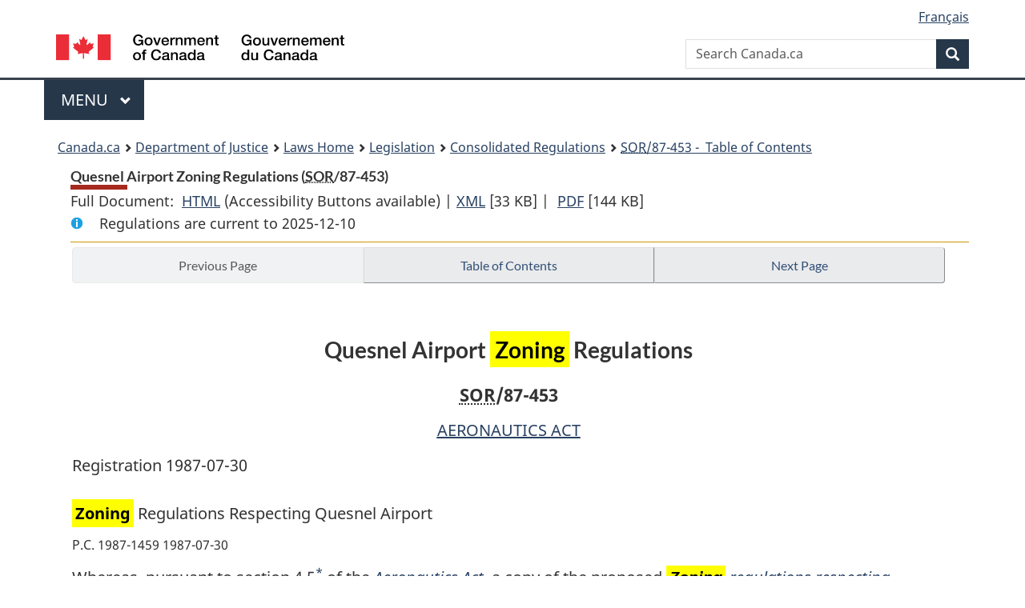

--- FILE ---
content_type: text/html
request_url: https://laws-lois.justice.gc.ca/eng/regulations/SOR-87-453/page-1.html?txthl=zoning
body_size: 24654
content:
<!DOCTYPE html>
<html class="no-js" lang="en" dir="ltr">
<head>
<meta charset="utf-8">
<meta property="dcterms:accessRights" content="2"/>
<meta property="dcterms:service" content="JUS-Laws_Lois"/>
<meta content="width=device-width,initial-scale=1" name="viewport">
<meta name="dcterms.language" title="ISO639-2" content="eng">
<link href="/canada/themes-dist/GCWeb/assets/favicon.ico" rel="icon" type="image/x-icon">
<link rel="stylesheet" href="/canada/themes-dist/GCWeb/css/theme.min.css">
<link rel="stylesheet" type="text/css" href="/css/browse.css">
<link rel="stylesheet" type="text/css" href="/css/lawContent.css">
<link rel="stylesheet" type="text/css" href="/css/commonView.css">
<script src="//assets.adobedtm.com/be5dfd287373/bb72b7edd313/launch-e34f760eaec8.min.js"></script>
<link rel="stylesheet" href="/js/jquery-ui.css" />
<title>Quesnel Airport Zoning Regulations</title>
<meta content="width=device-width, initial-scale=1" name="viewport" />
<!-- Meta data -->
<meta name="description" content="Federal laws of Canada" />
<meta name="dcterms.title" content="Consolidated federal laws of Canada, Quesnel Airport Zoning Regulations" />
<meta name="dcterms.creator" title="Department of Justice" content="Legislative Services Branch" />
<meta name="dcterms.issued" title="W3CDTF" content="2006-03-22" />
<meta name="dcterms.modified" title="W3CDTF" content="2006-03-22" />
<meta name="dcterms.subject" title="scheme" content="Consolidated federal laws of Canada, Quesnel Airport Zoning Regulations" />
<meta name="dcterms.language" title="ISO639-2" content="eng" />
<link href="https://fonts.googleapis.com/css?family=Montserrat" rel="stylesheet">
</head>
<body vocab="http://schema.org/" typeof="webPage">
<nav>
	<ul id="wb-tphp" class="wb-init wb-disable-inited">
		<li class="wb-slc"><a class="wb-sl" href="#wb-cont">Skip to main content</a></li>
		<li class="wb-slc"><a class="wb-sl" href="#wb-info">Skip to "About government"</a></li>
		<li class="wb-slc"><a class="wb-sl" rel="alternate" href="?wbdisable=true">Switch to basic HTML version</a></li>
	</ul>
</nav>

<header> 
	<div id="wb-bnr" class="container">
		<section id="wb-lng" class="text-right">
			<h2 class="wb-inv">Language selection</h2>
			<ul class="list-inline margin-bottom-none">
				<li><a href="/scripts/changelanguage.asp" lang="fr">Fran&ccedil;ais</a></li>
			</ul>
		</section>
		<div class="row">
			<div class="brand col-xs-5 col-md-4">
				<a href="https://www.canada.ca/en.html" rel="external"><img src="/canada/themes-dist/GCWeb/assets/sig-blk-en.svg" alt="Government of Canada" property="logo"></a>
			</div>
			<section id="wb-srch" class="col-lg-8 text-right">
				<h2>Search</h2>
				<form action="https://www.canada.ca/en/sr/srb.html" method="get" name="cse-search-box" role="search" class="form-inline ng-pristine ng-valid">
					<div class="form-group">
						<label for="wb-srch-q" class="wb-inv">Search Canada.ca</label>
						<input name="cdn" value="canada" type="hidden">
						<input name="st" value="s" type="hidden">
						<input name="num" value="10" type="hidden">
						<input name="langs" value="en" type="hidden">
						<input name="st1rt" value="1" type="hidden">
						<input name="s5bm3ts21rch" value="x" type="hidden">
						<input id="wb-srch-q" list="wb-srch-q-ac" class="wb-srch-q form-control" name="q" type="search" value="" size="34" maxlength="170" placeholder="Search Canada.ca">
						<input type="hidden" name="_charset_" value="UTF-8">
						<datalist id="wb-srch-q-ac"> </datalist>
					</div>
					<div class="form-group submit">
						<button type="submit" id="wb-srch-sub" class="btn btn-primary btn-small" name="wb-srch-sub"><span class="glyphicon-search glyphicon"></span><span class="wb-inv">Search</span></button>
					</div>
				</form>
			</section>
		</div>
	</div>
<nav id="wb-cont-menu" class="gcweb-v2 gcweb-menu" typeof="SiteNavigationElement">
	<div class="container">
		<h2 class="wb-inv">Menu</h2>
		<button type="button" aria-haspopup="true" aria-expanded="false"><span class="wb-inv">Main </span>Menu <span class="expicon glyphicon glyphicon-chevron-down"></span></button>
		<ul role="menu" aria-orientation="vertical" data-ajax-replace="https://www.canada.ca/content/dam/canada/sitemenu/sitemenu-v2-en.html">
			<li role="presentation"><a role="menuitem" tabindex="-1" href="https://www.canada.ca/en/services/jobs.html">Jobs and the workplace</a></li>
			<li role="presentation"><a role="menuitem" tabindex="-1" href="https://www.canada.ca/en/services/immigration-citizenship.html">Immigration and citizenship</a></li>
			<li role="presentation"><a role="menuitem" tabindex="-1" href="https://travel.gc.ca/">Travel and tourism</a></li>
			<li role="presentation"><a role="menuitem" tabindex="-1" href="https://www.canada.ca/en/services/business.html">Business and industry</a></li>
			<li role="presentation"><a role="menuitem" tabindex="-1" href="https://www.canada.ca/en/services/benefits.html">Benefits</a></li>
			<li role="presentation"><a role="menuitem" tabindex="-1" href="https://www.canada.ca/en/services/health.html">Health</a></li>
			<li role="presentation"><a role="menuitem" tabindex="-1" href="https://www.canada.ca/en/services/taxes.html">Taxes</a></li>
			<li role="presentation"><a role="menuitem" tabindex="-1" href="https://www.canada.ca/en/services/environment.html">Environment and natural resources</a></li>
			<li role="presentation"><a role="menuitem" tabindex="-1" href="https://www.canada.ca/en/services/defence.html">National security and defence</a></li>
			<li role="presentation"><a role="menuitem" tabindex="-1" href="https://www.canada.ca/en/services/culture.html">Culture, history and sport</a></li>
			<li role="presentation"><a role="menuitem" tabindex="-1" href="https://www.canada.ca/en/services/policing.html">Policing, justice and emergencies</a></li>
			<li role="presentation"><a role="menuitem" tabindex="-1" href="https://www.canada.ca/en/services/transport.html">Transport and infrastructure</a></li>
			<li role="presentation"><a role="menuitem" tabindex="-1" href="http://international.gc.ca/world-monde/index.aspx?lang=eng">Canada and the world</a></li>
			<li role="presentation"><a role="menuitem" tabindex="-1" href="https://www.canada.ca/en/services/finance.html">Money and finances</a></li>
			<li role="presentation"><a role="menuitem" tabindex="-1" href="https://www.canada.ca/en/services/science.html">Science and innovation</a></li>
		</ul>
	</div>
</nav>
<nav id="wb-bc" property="breadcrumb"><h2>You are here:</h2><div class="container"><ol class="breadcrumb"><li><a href="https://www.canada.ca/en.html">Canada.ca</a></li><li><a href="https://www.justice.gc.ca/eng/index.html">Department of Justice</a></li><li><a href="/eng">Laws Home</a></li><li><a href="/eng/laws-index.html">Legislation</a></li><li><a href="/eng/regulations/">Consolidated Regulations</a></li><li><a href="/eng/regulations/SOR-87-453/index.html"><abbr title='Statutory Orders and Regulations'>SOR</abbr>/87-453 - &#x00A0;Table of Contents</a></li></ol></div></nav>
</header>
<main property="mainContentOfPage" typeof="WebPageElement">
<div class="container">
<!-- MAIN CONT DIV START --><div class='legisHeader'><header><h1 id='wb-cont' class='HeadTitle'>Quesnel Airport Zoning Regulations&#x00A0;(<abbr title='Statutory Orders and Regulations'>SOR</abbr>/87-453)</h1><div id='printAll'><p id='FullDoc'>Full Document: &nbsp;</p><ul><li><a href='FullText.html'>HTML<span class='wb-invisible'>Full Document: Quesnel Airport Zoning Regulations</span></a>&nbsp;(Accessibility Buttons available) |&nbsp;</li><li><a href='/eng/XML/SOR-87-453.xml'>XML<span class='wb-invisible'>Full Document: Quesnel Airport Zoning Regulations</span></a> <span class='fileSize'>[33 KB]</span>&nbsp;|&nbsp;</li> <li><a href='/PDF/SOR-87-453.pdf'>PDF<span class='wb-invisible'>Full Document: Quesnel Airport Zoning Regulations</span></a> <span class='fileSize'>[144 KB]</span></li></ul></div><div class='info'><p id='assentedDate'>Regulations are current to 2025-12-10 </p></div></header><div class='lineSeparator goldLineTop'></div></div><div class='docContents' id='docCont'>
<nav><div class="btn-group btn-group-justified"><a rel="prev" href="#" class="btn btn-default disabled" >Previous Page</a><a id="right-panel-trigger" class="overlay-lnk btn btn-default" role="button" href="index.html" aria-controls="right-panel">Table of Contents</a><a rel="next" class="btn btn-default" role="button" href="page-2.html#docCont" >Next Page</a></div></nav><div class="wb-txthl">
<section class="intro"><header><hgroup><h2 class='Title-of-Act'>Quesnel Airport Zoning Regulations</h2><p class='ChapterNumber'><abbr title='Statutory Orders and Regulations'>SOR</abbr>/87-453</p></hgroup></header><p class='EnablingAct'><a href='/eng/acts/A-2'>AERONAUTICS ACT</a></p><p>Registration 1987-07-30</p><p class='LongTitle' id='id-lt'>Zoning Regulations Respecting Quesnel Airport</p><p class='RegulationMakerOrder'>P.C. 1987-1459 1987-07-30</p></section>
<section>
<section class="order"><p class="indent-0-0" id="906064">Whereas, pursuant to section 4.5<a href="#fn_1e" id="fn_1e-ID0EHBBA"><span class="wb-invisible">Footnote </span><sup>*</sup></a> of the <cite class="XRefExternalAct"><a href="/eng/acts/A-2">Aeronautics Act</a></cite>, a copy of the proposed <cite class="XRefExternalRegulation"><a href="/eng/regulations/SOR-87-453">Zoning regulations respecting Quesnel Airport</a></cite>, substantially in the form set out in the schedule hereto, was published in the <cite class="XRefExternal"><a href="http://www.gazette.gc.ca/">Canada Gazette</a></cite> Part I on March 22, 1986 and a reasonable opportunity was thereby afforded to interested persons to make representations to the Minister of Transport with respect thereto.</p><ul class="ProvisionList"><li><div class="Footnote"><p class="Footnote"><a href="#fn_1e-ID0EHBBA" id="fn_1e"><span class="wb-invisible">Return to footnote </span><sup>*</sup></a>S.C. 1985, c. 28, s. 1</p></div></li></ul><p class="indent-0-0" id="906065">Therefore, Her Excellency the Governor General in Council, on the recommendation of the Minister of Transport, pursuant to section 4.4<a href="#fn_1e" id="fn_1e-ID0EFAAA"><span class="wb-invisible">Footnote </span><sup>*</sup></a> of the <cite class="XRefExternalAct"><a href="/eng/acts/A-2">Aeronautics Act</a></cite>, is pleased hereby to make the annexed <cite class="XRefExternalRegulation"><a href="/eng/regulations/SOR-87-453">Zoning regulations respecting Quesnel Airport</a></cite>.</p></section><h2 class="Part" id="h-906067"><span class="HTitleText1">Short Title</span></h2><p class="Section" id="906068"><strong><a class="sectionLabel" id="s-1"><span class="sectionLabel">1</span></a></strong> These Regulations may be cited as the <cite class="XRefExternalRegulation"><a href="/eng/regulations/SOR-87-453">Quesnel Airport Zoning Regulations</a></cite>.</p>
<h2 class="Part" id="h-906069"><span class="HTitleText1">Interpretation</span></h2><ul class="Section ProvisionList" id="906070"><li><p class="Subsection" id="906071"><strong><a class="sectionLabel" id="s-2"><span class="sectionLabel">2</span></a></strong> <span class="lawlabel">(1)</span> In these Regulations,</p><dl class="Definition"><dt id="906072"><span class="DefinedTerm"><dfn>airport</dfn></span></dt><dd><p class="Definition"><span class="DefinedTerm"><dfn>airport</dfn></span> means the Quesnel Airport at Quesnel, in the Cariboo Regional District and in the Cariboo Land District, in the Province of British Columbia; (<span class="DefinedTermLink" lang="fr">aéroport</span>)</p></dd><dt id="906073"><span class="DefinedTerm"><dfn>airport reference point</dfn></span></dt><dd><p class="Definition"><span class="DefinedTerm"><dfn>airport reference point</dfn></span> means the point described in Part I of the schedule; (<span class="DefinedTermLink" lang="fr">point de repère de l’aéroport</span>)</p></dd><dt id="906074"><span class="DefinedTerm"><dfn>approach surface</dfn></span></dt><dd><p class="Definition"><span class="DefinedTerm"><dfn>approach surface</dfn></span> means an imaginary inclined plane that extends upward and outward from each end of a strip, which approach surface is more particularly described in Part II of the schedule; (<span class="DefinedTermLink" lang="fr">surface d’approche</span>)</p></dd><dt id="906075"><span class="DefinedTerm"><dfn>Minister</dfn></span></dt><dd><p class="Definition"><span class="DefinedTerm"><dfn>Minister</dfn></span> means the Minister of Transport; (<span class="DefinedTermLink" lang="fr">ministre</span>)</p></dd><dt id="906076"><span class="DefinedTerm"><dfn>outer surface</dfn></span></dt><dd><p class="Definition"><span class="DefinedTerm"><dfn>outer surface</dfn></span> means an imaginary surface located above and in the immediate vicinity of the airport, which outer surface is more particularly described in Part III of the schedule; (<span class="DefinedTermLink" lang="fr">surface extérieure</span>)</p></dd><dt id="906077"><span class="DefinedTerm"><dfn>strip</dfn></span></dt><dd><p class="Definition"><span class="DefinedTerm"><dfn>strip</dfn></span> means the rectangular portion of the landing area of the airport, including the runway, prepared for the take-off and landing of aircraft in a particular direction, which strip is more particularly described in Part IV of the schedule; (<span class="DefinedTermLink" lang="fr">bande</span>)</p></dd><dt id="906078"><span class="DefinedTerm"><dfn>transitional surface</dfn></span></dt><dd><p class="Definition"><span class="DefinedTerm"><dfn>transitional surface</dfn></span> means an imaginary inclined plane that extends upward and outward from the lateral limits of the strip and its approach surfaces, which transitional surface is more particularly described in Part V of the schedule. (<span class="DefinedTermLink" lang="fr">surface de transition</span>)</p></dd></dl></li><li><p class="Subsection" id="906079"><span class="lawlabel">(2)</span> For the purposes of these Regulations, the assigned elevation of the airport reference point is 543 m above sea level.</p></li></ul>
<h2 class="Part" id="h-906080"><span class="HTitleText1">Application</span></h2><p class="Section" id="906081"><strong><a class="sectionLabel" id="s-3"><span class="sectionLabel">3</span></a></strong> These Regulations apply to all the lands, including public road allowances, adjacent to or in the vicinity of the airport, which lands are more particularly described in Part VI of the schedule.</p>
<h2 class="Part" id="h-906082"><span class="HTitleText1">General</span></h2><p class="Section" id="906083"><strong><a class="sectionLabel" id="s-4"><span class="sectionLabel">4</span></a></strong> No person shall erect or construct, on any land to which these Regulations apply, any building, structure or object or any addition to any existing building, structure or object, the highest point of which will exceed in elevation at the location of that point</p><ul class="ProvisionList"><li><p class="Paragraph" id="906084"><span class="lawlabel">(a)</span> the approach surfaces;</p></li><li><p class="Paragraph" id="906085"><span class="lawlabel">(b)</span> the outer surface; or</p></li><li><p class="Paragraph" id="906086"><span class="lawlabel">(c)</span> the transitional surfaces.</p></li></ul>
<h2 class="Part" id="h-906087"><span class="HTitleText1">Natural Growth</span></h2><p class="Section" id="906088"><strong><a class="sectionLabel" id="s-5"><span class="sectionLabel">5</span></a></strong> Where an object of natural growth on any land to which these Regulations apply exceeds in elevation any of the surfaces referred to in paragraphs 4(a) to (c), the Minister may direct the owner or occupier of the land on which that object is growing to remove the growth or the excessive portion thereof.</p>
<h2 class="Part" id="h-906089"><span class="HTitleText1">Disposal of Waste</span></h2><p class="Section" id="906090"><strong><a class="sectionLabel" id="s-6"><span class="sectionLabel">6</span></a></strong> No owner or occupier of any land to which these Regulations apply shall permit that land or any part of it to be used for the disposal of any waste that is edible by or attractive to birds.</p>
</section></div>
</div> <!--END OF DocContents -->
<section id="right-panel" class="wb-overlay modal-content overlay-def wb-panel-l"><header class="modal-header"><h2 class="modal-title">Table of Contents</h2></header><div class="modal-body"><nav>
<ul class="TocIndent">
<li><a title="Page 1" href="page-1.html">
Quesnel Airport Zoning Regulations</a><ul class="TocIndent"><li><span class='sectionRange'>1 - </span><a href="page-1.html#h-906067"><span class="HTitleText1">Short Title</span></a>
</li>
<li><span class='sectionRange'>2 - </span><a href="page-1.html#h-906069"><span class="HTitleText1">Interpretation</span></a>
</li>
<li><span class='sectionRange'>3 - </span><a href="page-1.html#h-906080"><span class="HTitleText1">Application</span></a>
</li>
<li><span class='sectionRange'>4 - </span><a href="page-1.html#h-906082"><span class="HTitleText1">General</span></a>
</li>
<li><span class='sectionRange'>5 - </span><a href="page-1.html#h-906087"><span class="HTitleText1">Natural Growth</span></a>
</li>
<li><span class='sectionRange'>6 - </span><a href="page-1.html#h-906089"><span class="HTitleText1">Disposal of Waste</span></a>
</li>
<li><a href="page-2.html#h-906092"><span class="scheduleLabel">SCHEDULE</span> </a>
</li></ul>
</li></ul>

</nav>

</div></section>
<div class="lineSeparator">&nbsp;</div><nav><div class="btn-group btn-group-justified"><a rel="prev" href="#" class="btn btn-default disabled" >Previous Page</a><a rel="next" class="btn btn-default" role="button" href="page-2.html#docCont" >Next Page</a></div></nav><form class='form-inline goToSection' action='/scripts/gotopage.asp' method='post'><div class='nextPreviousBtnAlign selectTop'><label class='wb-invisible' for='pageSelect'>Select page</label><select id='pageSelect' title='Select page' name='selectPage' class='navSelect'><option value='index'>Table of Contents</option><option value='page-1' selected='selected'>1     ... 6</option><option value='page-2'>SCHEDULE</option></select><input class="button-accent" type='submit' value='Go to page' /><input type='hidden' name='folder' value='SOR-87-453'/><input type='hidden' name='type' value='regulations' /><input type='hidden' name='language' value='eng'/></div></form>
<!-- MAIN CONT DIV END --></div>
<section class="pagedetails container">
    <h2 class="wb-inv">Page Details</h2>   
        <dl id="wb-dtmd">
    <dt>Date modified: </dt>
    <dd><time property="dateModified">﻿2026-01-12</time></dd>
</dl>
</section>
<script src="https://ajax.googleapis.com/ajax/libs/jquery/2.2.4/jquery.js"></script>
<script src="/canada/themes-dist/wet-boew/js/wet-boew.min.js"></script>
<script src="/canada/themes-dist/GCWeb/js/theme.min.js"></script>
</main>
<footer id="wb-info">
	<div class="gc-contextual" style="background: #f5f5f5 !important; color: #222222ff">
		<div class="container">
			<nav class="wb-navcurr pb-4 pt-4">
				<h3 class="mt-4">Justice Laws Website</h3>
				<ul class="list-unstyled colcount-sm-2 colcount-md-3">
					<li><a style="color: #222222ff" href="/eng/const-index.html">Constitutional Documents</a></li>
					<li><a style="color: #222222ff" href="/eng/res-index.html">Related Resources</a></li>
					<li><a style="color: #222222ff" href="/eng/laws-index.html/">Consolidated Acts and Regulations</a></li>
					<li><a style="color: #222222ff" href="/Search/Search.aspx">Search</a></li>
					<li><a style="color: #222222ff" href="/eng/help-index.html/">Help</a></li>
				</ul>
			</nav>
		</div>
	</div>
	
	<div class="gc-contextual">
		<div class="container">
			<nav class="wb-navcurr pb-4 pt-4">
				<h3 class="mt-4">Department of Justice Canada</h3>
				<ul class="list-unstyled colcount-sm-2 colcount-md-3">
					<li><a href="https://www.justice.gc.ca/eng/fl-df/index.html">Family Law</a></li>
					<li><a href="https://www.justice.gc.ca/eng/cj-jp/index.html">Criminal Justice</a></li>
					<li><a href="https://www.justice.gc.ca/eng/fund-fina/index.html">Funding</a></li>
					<li><a href="https://www.justice.gc.ca/eng/csj-sjc/index.html">Canada's System of Justice</a></li>
					<li><a href="https://laws-lois.justice.gc.ca/eng/" rel="external">Laws</a></li>
				</ul>
			</nav>
		</div>
	</div>
	<div class="landscape">
		<div class="container">
			<nav class="wb-navcurr pb-3 pt-4">
				<h3 class="mt-3">Government of Canada</h3>
				<ul class="list-unstyled colcount-sm-2 colcount-md-3">
					<li><a href="https://www.canada.ca/en/contact.html" rel="external">All contacts</a></li>
					<li><a href="https://www.canada.ca/en/government/dept.html" rel="external">Departments and agencies</a></li>
					<li><a href="https://www.canada.ca/en/government/system.html" rel="external">About government</a></li>
				</ul>
				
				<h4><span class="wb-inv">Themes and topics</span></h4>
				<ul class="list-unstyled colcount-sm-2 colcount-md-3">
					<li><a href="https://www.canada.ca/en/services/jobs.html" rel="external">Jobs</a></li>
					<li><a href="https://www.canada.ca/en/services/immigration-citizenship.html" rel="external">Immigration and citizenship</a></li>
					<li><a href="https://travel.gc.ca/" rel="external">Travel and tourism</a></li>
					<li><a href="https://www.canada.ca/en/services/business.html" rel="external">Business</a></li>
					<li><a href="https://www.canada.ca/en/services/benefits.html" rel="external">Benefits</a></li>
					<li><a href="https://www.canada.ca/en/services/health.html" rel="external">Health</a></li>
					<li><a href="https://www.canada.ca/en/services/taxes.html" rel="external">Taxes</a></li>
					<li><a href="https://www.canada.ca/en/services/environment.html" rel="external">Environment and natural resources</a></li>
					<li><a href="https://www.canada.ca/en/services/defence.html" rel="external">National security and defence</a></li>
					<li><a href="https://www.canada.ca/en/services/culture.html" rel="external">Culture, history and sport</a></li>
					<li><a href="https://www.canada.ca/en/services/policing.html" rel="external">Policing, justice and emergencies</a></li>
					<li><a href="https://www.canada.ca/en/services/transport.html" rel="external">Transport and infrastructure</a></li>
					<li><a href="https://international.gc.ca/world-monde/index.aspx?lang=eng" rel="external">Canada and the world</a></li>
					<li><a href="https://www.canada.ca/en/services/finance.html" rel="external">Money and finance</a></li>
					<li><a href="https://www.canada.ca/en/services/science.html" rel="external">Science and innovation</a></li>
					<li><a href="https://www.canada.ca/en/services/indigenous-peoples.html" rel="external">Indigenous peoples</a></li>
					<li><a href="https://www.canada.ca/en/services/veterans.html" rel="external">Veterans and military</a></li>
					<li><a href="https://www.canada.ca/en/services/youth.html" rel="external">Youth</a></li>
				</ul>
			</nav>
		</div>
	</div>
	<div class="brand">
		<div class="container">
			<div class="row">
				<nav class="col-md-9 col-lg-10 ftr-urlt-lnk pb-0">
					<ul>
						<li><a href="https://www.canada.ca/en/social.html" rel="external">Social media</a></li>
						<li><a href="https://www.canada.ca/en/mobile.html" rel="external">Mobile applications</a></li>
						<li><a href="https://www.canada.ca/en/government/about.html" rel="external">About Canada.ca</a></li>
						<li><a href="https://www.canada.ca/en/transparency/terms.html" rel="external">Terms and conditions</a></li>
						<li><a href="https://www.canada.ca/en/transparency/privacy.html" rel="external">Privacy</a></li>
					</ul>
				</nav>
				<div class="col-xs-6 visible-sm visible-xs tofpg">
					<a href="#wb-cont">Top of Page <span class="glyphicon glyphicon-chevron-up"></span></a>
				</div>
				<div class="col-xs-6 col-md-3 col-lg-2 text-right">
					<img src="https://wet-boew.github.io/themes-dist/GCWeb/GCWeb/assets/wmms-blk.svg" alt="Symbol of the Government of Canada">
				</div>
			</div>
		</div>
	</div>
</footer>
<!-- ELAPSE -->
<!-- Do not remove - this Adobe Analytics tag - STARTS --> 	
<script>_satellite.pageBottom();</script>
<!-- Do not remove - this Adobe Analytics tag - STARTS -->
<script src="/js/tocCheckjs.js"></script>
</body>
</html>
